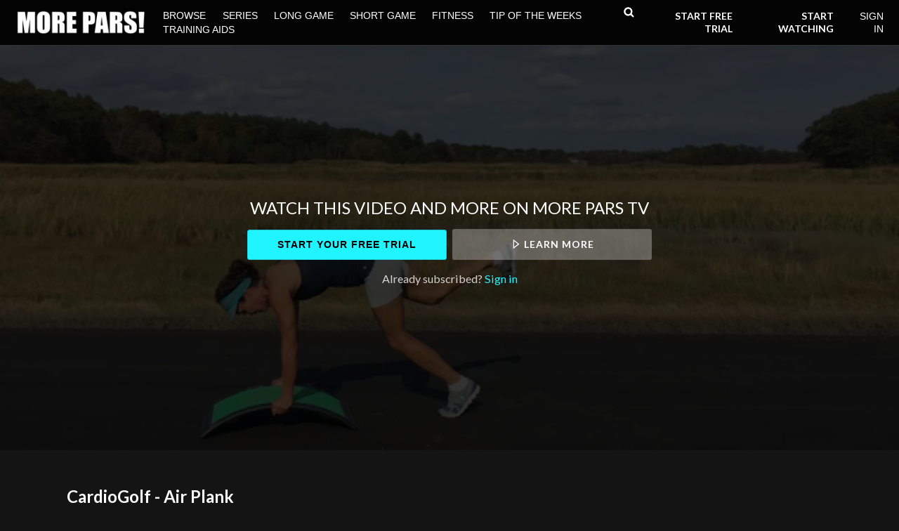

--- FILE ---
content_type: text/html; charset=utf-8
request_url: https://www.google.com/recaptcha/enterprise/anchor?ar=1&k=6LfvmnopAAAAACA1XKDZ4aLl79C20qmy7BJp9SP8&co=aHR0cHM6Ly93d3cubW9yZXBhcnMudHY6NDQz&hl=en&v=PoyoqOPhxBO7pBk68S4YbpHZ&size=invisible&anchor-ms=20000&execute-ms=30000&cb=meip9r2xrgvh
body_size: 48730
content:
<!DOCTYPE HTML><html dir="ltr" lang="en"><head><meta http-equiv="Content-Type" content="text/html; charset=UTF-8">
<meta http-equiv="X-UA-Compatible" content="IE=edge">
<title>reCAPTCHA</title>
<style type="text/css">
/* cyrillic-ext */
@font-face {
  font-family: 'Roboto';
  font-style: normal;
  font-weight: 400;
  font-stretch: 100%;
  src: url(//fonts.gstatic.com/s/roboto/v48/KFO7CnqEu92Fr1ME7kSn66aGLdTylUAMa3GUBHMdazTgWw.woff2) format('woff2');
  unicode-range: U+0460-052F, U+1C80-1C8A, U+20B4, U+2DE0-2DFF, U+A640-A69F, U+FE2E-FE2F;
}
/* cyrillic */
@font-face {
  font-family: 'Roboto';
  font-style: normal;
  font-weight: 400;
  font-stretch: 100%;
  src: url(//fonts.gstatic.com/s/roboto/v48/KFO7CnqEu92Fr1ME7kSn66aGLdTylUAMa3iUBHMdazTgWw.woff2) format('woff2');
  unicode-range: U+0301, U+0400-045F, U+0490-0491, U+04B0-04B1, U+2116;
}
/* greek-ext */
@font-face {
  font-family: 'Roboto';
  font-style: normal;
  font-weight: 400;
  font-stretch: 100%;
  src: url(//fonts.gstatic.com/s/roboto/v48/KFO7CnqEu92Fr1ME7kSn66aGLdTylUAMa3CUBHMdazTgWw.woff2) format('woff2');
  unicode-range: U+1F00-1FFF;
}
/* greek */
@font-face {
  font-family: 'Roboto';
  font-style: normal;
  font-weight: 400;
  font-stretch: 100%;
  src: url(//fonts.gstatic.com/s/roboto/v48/KFO7CnqEu92Fr1ME7kSn66aGLdTylUAMa3-UBHMdazTgWw.woff2) format('woff2');
  unicode-range: U+0370-0377, U+037A-037F, U+0384-038A, U+038C, U+038E-03A1, U+03A3-03FF;
}
/* math */
@font-face {
  font-family: 'Roboto';
  font-style: normal;
  font-weight: 400;
  font-stretch: 100%;
  src: url(//fonts.gstatic.com/s/roboto/v48/KFO7CnqEu92Fr1ME7kSn66aGLdTylUAMawCUBHMdazTgWw.woff2) format('woff2');
  unicode-range: U+0302-0303, U+0305, U+0307-0308, U+0310, U+0312, U+0315, U+031A, U+0326-0327, U+032C, U+032F-0330, U+0332-0333, U+0338, U+033A, U+0346, U+034D, U+0391-03A1, U+03A3-03A9, U+03B1-03C9, U+03D1, U+03D5-03D6, U+03F0-03F1, U+03F4-03F5, U+2016-2017, U+2034-2038, U+203C, U+2040, U+2043, U+2047, U+2050, U+2057, U+205F, U+2070-2071, U+2074-208E, U+2090-209C, U+20D0-20DC, U+20E1, U+20E5-20EF, U+2100-2112, U+2114-2115, U+2117-2121, U+2123-214F, U+2190, U+2192, U+2194-21AE, U+21B0-21E5, U+21F1-21F2, U+21F4-2211, U+2213-2214, U+2216-22FF, U+2308-230B, U+2310, U+2319, U+231C-2321, U+2336-237A, U+237C, U+2395, U+239B-23B7, U+23D0, U+23DC-23E1, U+2474-2475, U+25AF, U+25B3, U+25B7, U+25BD, U+25C1, U+25CA, U+25CC, U+25FB, U+266D-266F, U+27C0-27FF, U+2900-2AFF, U+2B0E-2B11, U+2B30-2B4C, U+2BFE, U+3030, U+FF5B, U+FF5D, U+1D400-1D7FF, U+1EE00-1EEFF;
}
/* symbols */
@font-face {
  font-family: 'Roboto';
  font-style: normal;
  font-weight: 400;
  font-stretch: 100%;
  src: url(//fonts.gstatic.com/s/roboto/v48/KFO7CnqEu92Fr1ME7kSn66aGLdTylUAMaxKUBHMdazTgWw.woff2) format('woff2');
  unicode-range: U+0001-000C, U+000E-001F, U+007F-009F, U+20DD-20E0, U+20E2-20E4, U+2150-218F, U+2190, U+2192, U+2194-2199, U+21AF, U+21E6-21F0, U+21F3, U+2218-2219, U+2299, U+22C4-22C6, U+2300-243F, U+2440-244A, U+2460-24FF, U+25A0-27BF, U+2800-28FF, U+2921-2922, U+2981, U+29BF, U+29EB, U+2B00-2BFF, U+4DC0-4DFF, U+FFF9-FFFB, U+10140-1018E, U+10190-1019C, U+101A0, U+101D0-101FD, U+102E0-102FB, U+10E60-10E7E, U+1D2C0-1D2D3, U+1D2E0-1D37F, U+1F000-1F0FF, U+1F100-1F1AD, U+1F1E6-1F1FF, U+1F30D-1F30F, U+1F315, U+1F31C, U+1F31E, U+1F320-1F32C, U+1F336, U+1F378, U+1F37D, U+1F382, U+1F393-1F39F, U+1F3A7-1F3A8, U+1F3AC-1F3AF, U+1F3C2, U+1F3C4-1F3C6, U+1F3CA-1F3CE, U+1F3D4-1F3E0, U+1F3ED, U+1F3F1-1F3F3, U+1F3F5-1F3F7, U+1F408, U+1F415, U+1F41F, U+1F426, U+1F43F, U+1F441-1F442, U+1F444, U+1F446-1F449, U+1F44C-1F44E, U+1F453, U+1F46A, U+1F47D, U+1F4A3, U+1F4B0, U+1F4B3, U+1F4B9, U+1F4BB, U+1F4BF, U+1F4C8-1F4CB, U+1F4D6, U+1F4DA, U+1F4DF, U+1F4E3-1F4E6, U+1F4EA-1F4ED, U+1F4F7, U+1F4F9-1F4FB, U+1F4FD-1F4FE, U+1F503, U+1F507-1F50B, U+1F50D, U+1F512-1F513, U+1F53E-1F54A, U+1F54F-1F5FA, U+1F610, U+1F650-1F67F, U+1F687, U+1F68D, U+1F691, U+1F694, U+1F698, U+1F6AD, U+1F6B2, U+1F6B9-1F6BA, U+1F6BC, U+1F6C6-1F6CF, U+1F6D3-1F6D7, U+1F6E0-1F6EA, U+1F6F0-1F6F3, U+1F6F7-1F6FC, U+1F700-1F7FF, U+1F800-1F80B, U+1F810-1F847, U+1F850-1F859, U+1F860-1F887, U+1F890-1F8AD, U+1F8B0-1F8BB, U+1F8C0-1F8C1, U+1F900-1F90B, U+1F93B, U+1F946, U+1F984, U+1F996, U+1F9E9, U+1FA00-1FA6F, U+1FA70-1FA7C, U+1FA80-1FA89, U+1FA8F-1FAC6, U+1FACE-1FADC, U+1FADF-1FAE9, U+1FAF0-1FAF8, U+1FB00-1FBFF;
}
/* vietnamese */
@font-face {
  font-family: 'Roboto';
  font-style: normal;
  font-weight: 400;
  font-stretch: 100%;
  src: url(//fonts.gstatic.com/s/roboto/v48/KFO7CnqEu92Fr1ME7kSn66aGLdTylUAMa3OUBHMdazTgWw.woff2) format('woff2');
  unicode-range: U+0102-0103, U+0110-0111, U+0128-0129, U+0168-0169, U+01A0-01A1, U+01AF-01B0, U+0300-0301, U+0303-0304, U+0308-0309, U+0323, U+0329, U+1EA0-1EF9, U+20AB;
}
/* latin-ext */
@font-face {
  font-family: 'Roboto';
  font-style: normal;
  font-weight: 400;
  font-stretch: 100%;
  src: url(//fonts.gstatic.com/s/roboto/v48/KFO7CnqEu92Fr1ME7kSn66aGLdTylUAMa3KUBHMdazTgWw.woff2) format('woff2');
  unicode-range: U+0100-02BA, U+02BD-02C5, U+02C7-02CC, U+02CE-02D7, U+02DD-02FF, U+0304, U+0308, U+0329, U+1D00-1DBF, U+1E00-1E9F, U+1EF2-1EFF, U+2020, U+20A0-20AB, U+20AD-20C0, U+2113, U+2C60-2C7F, U+A720-A7FF;
}
/* latin */
@font-face {
  font-family: 'Roboto';
  font-style: normal;
  font-weight: 400;
  font-stretch: 100%;
  src: url(//fonts.gstatic.com/s/roboto/v48/KFO7CnqEu92Fr1ME7kSn66aGLdTylUAMa3yUBHMdazQ.woff2) format('woff2');
  unicode-range: U+0000-00FF, U+0131, U+0152-0153, U+02BB-02BC, U+02C6, U+02DA, U+02DC, U+0304, U+0308, U+0329, U+2000-206F, U+20AC, U+2122, U+2191, U+2193, U+2212, U+2215, U+FEFF, U+FFFD;
}
/* cyrillic-ext */
@font-face {
  font-family: 'Roboto';
  font-style: normal;
  font-weight: 500;
  font-stretch: 100%;
  src: url(//fonts.gstatic.com/s/roboto/v48/KFO7CnqEu92Fr1ME7kSn66aGLdTylUAMa3GUBHMdazTgWw.woff2) format('woff2');
  unicode-range: U+0460-052F, U+1C80-1C8A, U+20B4, U+2DE0-2DFF, U+A640-A69F, U+FE2E-FE2F;
}
/* cyrillic */
@font-face {
  font-family: 'Roboto';
  font-style: normal;
  font-weight: 500;
  font-stretch: 100%;
  src: url(//fonts.gstatic.com/s/roboto/v48/KFO7CnqEu92Fr1ME7kSn66aGLdTylUAMa3iUBHMdazTgWw.woff2) format('woff2');
  unicode-range: U+0301, U+0400-045F, U+0490-0491, U+04B0-04B1, U+2116;
}
/* greek-ext */
@font-face {
  font-family: 'Roboto';
  font-style: normal;
  font-weight: 500;
  font-stretch: 100%;
  src: url(//fonts.gstatic.com/s/roboto/v48/KFO7CnqEu92Fr1ME7kSn66aGLdTylUAMa3CUBHMdazTgWw.woff2) format('woff2');
  unicode-range: U+1F00-1FFF;
}
/* greek */
@font-face {
  font-family: 'Roboto';
  font-style: normal;
  font-weight: 500;
  font-stretch: 100%;
  src: url(//fonts.gstatic.com/s/roboto/v48/KFO7CnqEu92Fr1ME7kSn66aGLdTylUAMa3-UBHMdazTgWw.woff2) format('woff2');
  unicode-range: U+0370-0377, U+037A-037F, U+0384-038A, U+038C, U+038E-03A1, U+03A3-03FF;
}
/* math */
@font-face {
  font-family: 'Roboto';
  font-style: normal;
  font-weight: 500;
  font-stretch: 100%;
  src: url(//fonts.gstatic.com/s/roboto/v48/KFO7CnqEu92Fr1ME7kSn66aGLdTylUAMawCUBHMdazTgWw.woff2) format('woff2');
  unicode-range: U+0302-0303, U+0305, U+0307-0308, U+0310, U+0312, U+0315, U+031A, U+0326-0327, U+032C, U+032F-0330, U+0332-0333, U+0338, U+033A, U+0346, U+034D, U+0391-03A1, U+03A3-03A9, U+03B1-03C9, U+03D1, U+03D5-03D6, U+03F0-03F1, U+03F4-03F5, U+2016-2017, U+2034-2038, U+203C, U+2040, U+2043, U+2047, U+2050, U+2057, U+205F, U+2070-2071, U+2074-208E, U+2090-209C, U+20D0-20DC, U+20E1, U+20E5-20EF, U+2100-2112, U+2114-2115, U+2117-2121, U+2123-214F, U+2190, U+2192, U+2194-21AE, U+21B0-21E5, U+21F1-21F2, U+21F4-2211, U+2213-2214, U+2216-22FF, U+2308-230B, U+2310, U+2319, U+231C-2321, U+2336-237A, U+237C, U+2395, U+239B-23B7, U+23D0, U+23DC-23E1, U+2474-2475, U+25AF, U+25B3, U+25B7, U+25BD, U+25C1, U+25CA, U+25CC, U+25FB, U+266D-266F, U+27C0-27FF, U+2900-2AFF, U+2B0E-2B11, U+2B30-2B4C, U+2BFE, U+3030, U+FF5B, U+FF5D, U+1D400-1D7FF, U+1EE00-1EEFF;
}
/* symbols */
@font-face {
  font-family: 'Roboto';
  font-style: normal;
  font-weight: 500;
  font-stretch: 100%;
  src: url(//fonts.gstatic.com/s/roboto/v48/KFO7CnqEu92Fr1ME7kSn66aGLdTylUAMaxKUBHMdazTgWw.woff2) format('woff2');
  unicode-range: U+0001-000C, U+000E-001F, U+007F-009F, U+20DD-20E0, U+20E2-20E4, U+2150-218F, U+2190, U+2192, U+2194-2199, U+21AF, U+21E6-21F0, U+21F3, U+2218-2219, U+2299, U+22C4-22C6, U+2300-243F, U+2440-244A, U+2460-24FF, U+25A0-27BF, U+2800-28FF, U+2921-2922, U+2981, U+29BF, U+29EB, U+2B00-2BFF, U+4DC0-4DFF, U+FFF9-FFFB, U+10140-1018E, U+10190-1019C, U+101A0, U+101D0-101FD, U+102E0-102FB, U+10E60-10E7E, U+1D2C0-1D2D3, U+1D2E0-1D37F, U+1F000-1F0FF, U+1F100-1F1AD, U+1F1E6-1F1FF, U+1F30D-1F30F, U+1F315, U+1F31C, U+1F31E, U+1F320-1F32C, U+1F336, U+1F378, U+1F37D, U+1F382, U+1F393-1F39F, U+1F3A7-1F3A8, U+1F3AC-1F3AF, U+1F3C2, U+1F3C4-1F3C6, U+1F3CA-1F3CE, U+1F3D4-1F3E0, U+1F3ED, U+1F3F1-1F3F3, U+1F3F5-1F3F7, U+1F408, U+1F415, U+1F41F, U+1F426, U+1F43F, U+1F441-1F442, U+1F444, U+1F446-1F449, U+1F44C-1F44E, U+1F453, U+1F46A, U+1F47D, U+1F4A3, U+1F4B0, U+1F4B3, U+1F4B9, U+1F4BB, U+1F4BF, U+1F4C8-1F4CB, U+1F4D6, U+1F4DA, U+1F4DF, U+1F4E3-1F4E6, U+1F4EA-1F4ED, U+1F4F7, U+1F4F9-1F4FB, U+1F4FD-1F4FE, U+1F503, U+1F507-1F50B, U+1F50D, U+1F512-1F513, U+1F53E-1F54A, U+1F54F-1F5FA, U+1F610, U+1F650-1F67F, U+1F687, U+1F68D, U+1F691, U+1F694, U+1F698, U+1F6AD, U+1F6B2, U+1F6B9-1F6BA, U+1F6BC, U+1F6C6-1F6CF, U+1F6D3-1F6D7, U+1F6E0-1F6EA, U+1F6F0-1F6F3, U+1F6F7-1F6FC, U+1F700-1F7FF, U+1F800-1F80B, U+1F810-1F847, U+1F850-1F859, U+1F860-1F887, U+1F890-1F8AD, U+1F8B0-1F8BB, U+1F8C0-1F8C1, U+1F900-1F90B, U+1F93B, U+1F946, U+1F984, U+1F996, U+1F9E9, U+1FA00-1FA6F, U+1FA70-1FA7C, U+1FA80-1FA89, U+1FA8F-1FAC6, U+1FACE-1FADC, U+1FADF-1FAE9, U+1FAF0-1FAF8, U+1FB00-1FBFF;
}
/* vietnamese */
@font-face {
  font-family: 'Roboto';
  font-style: normal;
  font-weight: 500;
  font-stretch: 100%;
  src: url(//fonts.gstatic.com/s/roboto/v48/KFO7CnqEu92Fr1ME7kSn66aGLdTylUAMa3OUBHMdazTgWw.woff2) format('woff2');
  unicode-range: U+0102-0103, U+0110-0111, U+0128-0129, U+0168-0169, U+01A0-01A1, U+01AF-01B0, U+0300-0301, U+0303-0304, U+0308-0309, U+0323, U+0329, U+1EA0-1EF9, U+20AB;
}
/* latin-ext */
@font-face {
  font-family: 'Roboto';
  font-style: normal;
  font-weight: 500;
  font-stretch: 100%;
  src: url(//fonts.gstatic.com/s/roboto/v48/KFO7CnqEu92Fr1ME7kSn66aGLdTylUAMa3KUBHMdazTgWw.woff2) format('woff2');
  unicode-range: U+0100-02BA, U+02BD-02C5, U+02C7-02CC, U+02CE-02D7, U+02DD-02FF, U+0304, U+0308, U+0329, U+1D00-1DBF, U+1E00-1E9F, U+1EF2-1EFF, U+2020, U+20A0-20AB, U+20AD-20C0, U+2113, U+2C60-2C7F, U+A720-A7FF;
}
/* latin */
@font-face {
  font-family: 'Roboto';
  font-style: normal;
  font-weight: 500;
  font-stretch: 100%;
  src: url(//fonts.gstatic.com/s/roboto/v48/KFO7CnqEu92Fr1ME7kSn66aGLdTylUAMa3yUBHMdazQ.woff2) format('woff2');
  unicode-range: U+0000-00FF, U+0131, U+0152-0153, U+02BB-02BC, U+02C6, U+02DA, U+02DC, U+0304, U+0308, U+0329, U+2000-206F, U+20AC, U+2122, U+2191, U+2193, U+2212, U+2215, U+FEFF, U+FFFD;
}
/* cyrillic-ext */
@font-face {
  font-family: 'Roboto';
  font-style: normal;
  font-weight: 900;
  font-stretch: 100%;
  src: url(//fonts.gstatic.com/s/roboto/v48/KFO7CnqEu92Fr1ME7kSn66aGLdTylUAMa3GUBHMdazTgWw.woff2) format('woff2');
  unicode-range: U+0460-052F, U+1C80-1C8A, U+20B4, U+2DE0-2DFF, U+A640-A69F, U+FE2E-FE2F;
}
/* cyrillic */
@font-face {
  font-family: 'Roboto';
  font-style: normal;
  font-weight: 900;
  font-stretch: 100%;
  src: url(//fonts.gstatic.com/s/roboto/v48/KFO7CnqEu92Fr1ME7kSn66aGLdTylUAMa3iUBHMdazTgWw.woff2) format('woff2');
  unicode-range: U+0301, U+0400-045F, U+0490-0491, U+04B0-04B1, U+2116;
}
/* greek-ext */
@font-face {
  font-family: 'Roboto';
  font-style: normal;
  font-weight: 900;
  font-stretch: 100%;
  src: url(//fonts.gstatic.com/s/roboto/v48/KFO7CnqEu92Fr1ME7kSn66aGLdTylUAMa3CUBHMdazTgWw.woff2) format('woff2');
  unicode-range: U+1F00-1FFF;
}
/* greek */
@font-face {
  font-family: 'Roboto';
  font-style: normal;
  font-weight: 900;
  font-stretch: 100%;
  src: url(//fonts.gstatic.com/s/roboto/v48/KFO7CnqEu92Fr1ME7kSn66aGLdTylUAMa3-UBHMdazTgWw.woff2) format('woff2');
  unicode-range: U+0370-0377, U+037A-037F, U+0384-038A, U+038C, U+038E-03A1, U+03A3-03FF;
}
/* math */
@font-face {
  font-family: 'Roboto';
  font-style: normal;
  font-weight: 900;
  font-stretch: 100%;
  src: url(//fonts.gstatic.com/s/roboto/v48/KFO7CnqEu92Fr1ME7kSn66aGLdTylUAMawCUBHMdazTgWw.woff2) format('woff2');
  unicode-range: U+0302-0303, U+0305, U+0307-0308, U+0310, U+0312, U+0315, U+031A, U+0326-0327, U+032C, U+032F-0330, U+0332-0333, U+0338, U+033A, U+0346, U+034D, U+0391-03A1, U+03A3-03A9, U+03B1-03C9, U+03D1, U+03D5-03D6, U+03F0-03F1, U+03F4-03F5, U+2016-2017, U+2034-2038, U+203C, U+2040, U+2043, U+2047, U+2050, U+2057, U+205F, U+2070-2071, U+2074-208E, U+2090-209C, U+20D0-20DC, U+20E1, U+20E5-20EF, U+2100-2112, U+2114-2115, U+2117-2121, U+2123-214F, U+2190, U+2192, U+2194-21AE, U+21B0-21E5, U+21F1-21F2, U+21F4-2211, U+2213-2214, U+2216-22FF, U+2308-230B, U+2310, U+2319, U+231C-2321, U+2336-237A, U+237C, U+2395, U+239B-23B7, U+23D0, U+23DC-23E1, U+2474-2475, U+25AF, U+25B3, U+25B7, U+25BD, U+25C1, U+25CA, U+25CC, U+25FB, U+266D-266F, U+27C0-27FF, U+2900-2AFF, U+2B0E-2B11, U+2B30-2B4C, U+2BFE, U+3030, U+FF5B, U+FF5D, U+1D400-1D7FF, U+1EE00-1EEFF;
}
/* symbols */
@font-face {
  font-family: 'Roboto';
  font-style: normal;
  font-weight: 900;
  font-stretch: 100%;
  src: url(//fonts.gstatic.com/s/roboto/v48/KFO7CnqEu92Fr1ME7kSn66aGLdTylUAMaxKUBHMdazTgWw.woff2) format('woff2');
  unicode-range: U+0001-000C, U+000E-001F, U+007F-009F, U+20DD-20E0, U+20E2-20E4, U+2150-218F, U+2190, U+2192, U+2194-2199, U+21AF, U+21E6-21F0, U+21F3, U+2218-2219, U+2299, U+22C4-22C6, U+2300-243F, U+2440-244A, U+2460-24FF, U+25A0-27BF, U+2800-28FF, U+2921-2922, U+2981, U+29BF, U+29EB, U+2B00-2BFF, U+4DC0-4DFF, U+FFF9-FFFB, U+10140-1018E, U+10190-1019C, U+101A0, U+101D0-101FD, U+102E0-102FB, U+10E60-10E7E, U+1D2C0-1D2D3, U+1D2E0-1D37F, U+1F000-1F0FF, U+1F100-1F1AD, U+1F1E6-1F1FF, U+1F30D-1F30F, U+1F315, U+1F31C, U+1F31E, U+1F320-1F32C, U+1F336, U+1F378, U+1F37D, U+1F382, U+1F393-1F39F, U+1F3A7-1F3A8, U+1F3AC-1F3AF, U+1F3C2, U+1F3C4-1F3C6, U+1F3CA-1F3CE, U+1F3D4-1F3E0, U+1F3ED, U+1F3F1-1F3F3, U+1F3F5-1F3F7, U+1F408, U+1F415, U+1F41F, U+1F426, U+1F43F, U+1F441-1F442, U+1F444, U+1F446-1F449, U+1F44C-1F44E, U+1F453, U+1F46A, U+1F47D, U+1F4A3, U+1F4B0, U+1F4B3, U+1F4B9, U+1F4BB, U+1F4BF, U+1F4C8-1F4CB, U+1F4D6, U+1F4DA, U+1F4DF, U+1F4E3-1F4E6, U+1F4EA-1F4ED, U+1F4F7, U+1F4F9-1F4FB, U+1F4FD-1F4FE, U+1F503, U+1F507-1F50B, U+1F50D, U+1F512-1F513, U+1F53E-1F54A, U+1F54F-1F5FA, U+1F610, U+1F650-1F67F, U+1F687, U+1F68D, U+1F691, U+1F694, U+1F698, U+1F6AD, U+1F6B2, U+1F6B9-1F6BA, U+1F6BC, U+1F6C6-1F6CF, U+1F6D3-1F6D7, U+1F6E0-1F6EA, U+1F6F0-1F6F3, U+1F6F7-1F6FC, U+1F700-1F7FF, U+1F800-1F80B, U+1F810-1F847, U+1F850-1F859, U+1F860-1F887, U+1F890-1F8AD, U+1F8B0-1F8BB, U+1F8C0-1F8C1, U+1F900-1F90B, U+1F93B, U+1F946, U+1F984, U+1F996, U+1F9E9, U+1FA00-1FA6F, U+1FA70-1FA7C, U+1FA80-1FA89, U+1FA8F-1FAC6, U+1FACE-1FADC, U+1FADF-1FAE9, U+1FAF0-1FAF8, U+1FB00-1FBFF;
}
/* vietnamese */
@font-face {
  font-family: 'Roboto';
  font-style: normal;
  font-weight: 900;
  font-stretch: 100%;
  src: url(//fonts.gstatic.com/s/roboto/v48/KFO7CnqEu92Fr1ME7kSn66aGLdTylUAMa3OUBHMdazTgWw.woff2) format('woff2');
  unicode-range: U+0102-0103, U+0110-0111, U+0128-0129, U+0168-0169, U+01A0-01A1, U+01AF-01B0, U+0300-0301, U+0303-0304, U+0308-0309, U+0323, U+0329, U+1EA0-1EF9, U+20AB;
}
/* latin-ext */
@font-face {
  font-family: 'Roboto';
  font-style: normal;
  font-weight: 900;
  font-stretch: 100%;
  src: url(//fonts.gstatic.com/s/roboto/v48/KFO7CnqEu92Fr1ME7kSn66aGLdTylUAMa3KUBHMdazTgWw.woff2) format('woff2');
  unicode-range: U+0100-02BA, U+02BD-02C5, U+02C7-02CC, U+02CE-02D7, U+02DD-02FF, U+0304, U+0308, U+0329, U+1D00-1DBF, U+1E00-1E9F, U+1EF2-1EFF, U+2020, U+20A0-20AB, U+20AD-20C0, U+2113, U+2C60-2C7F, U+A720-A7FF;
}
/* latin */
@font-face {
  font-family: 'Roboto';
  font-style: normal;
  font-weight: 900;
  font-stretch: 100%;
  src: url(//fonts.gstatic.com/s/roboto/v48/KFO7CnqEu92Fr1ME7kSn66aGLdTylUAMa3yUBHMdazQ.woff2) format('woff2');
  unicode-range: U+0000-00FF, U+0131, U+0152-0153, U+02BB-02BC, U+02C6, U+02DA, U+02DC, U+0304, U+0308, U+0329, U+2000-206F, U+20AC, U+2122, U+2191, U+2193, U+2212, U+2215, U+FEFF, U+FFFD;
}

</style>
<link rel="stylesheet" type="text/css" href="https://www.gstatic.com/recaptcha/releases/PoyoqOPhxBO7pBk68S4YbpHZ/styles__ltr.css">
<script nonce="S-WNkNGCLXPfb6ESgr5Epg" type="text/javascript">window['__recaptcha_api'] = 'https://www.google.com/recaptcha/enterprise/';</script>
<script type="text/javascript" src="https://www.gstatic.com/recaptcha/releases/PoyoqOPhxBO7pBk68S4YbpHZ/recaptcha__en.js" nonce="S-WNkNGCLXPfb6ESgr5Epg">
      
    </script></head>
<body><div id="rc-anchor-alert" class="rc-anchor-alert"></div>
<input type="hidden" id="recaptcha-token" value="[base64]">
<script type="text/javascript" nonce="S-WNkNGCLXPfb6ESgr5Epg">
      recaptcha.anchor.Main.init("[\x22ainput\x22,[\x22bgdata\x22,\x22\x22,\[base64]/[base64]/[base64]/[base64]/[base64]/UltsKytdPUU6KEU8MjA0OD9SW2wrK109RT4+NnwxOTI6KChFJjY0NTEyKT09NTUyOTYmJk0rMTxjLmxlbmd0aCYmKGMuY2hhckNvZGVBdChNKzEpJjY0NTEyKT09NTYzMjA/[base64]/[base64]/[base64]/[base64]/[base64]/[base64]/[base64]\x22,\[base64]\\u003d\x22,\x22XH7Dr8OuV8Orw7nCmGcgJAbDjjPDl8Kfw67CvsOXwqHDkTk+w5DDtW7Cl8Okw44CwrjCoT9gSsKPK8KIw7nCrMOtLxPCvFRtw5TCtcOHwrlFw4zDv03DkcKgUgMFIjI6aDsPY8Kmw5jCiU9KZsOGw7EuDsKWRFbCocOLwrrCnsOFwpBWAnIAH2o/cQZ0WMOsw6Y+BDrCm8OBBcOTw6QJcGnDrhfCm1DCm8KxwoDDvnN/VG0Xw4dpIybDjQtOwoc+F8KGw5PDhUTCs8Otw7FlwrDCjcK3QsKMW1XCgsODw7nDm8OgaMO6w6PCkcKGw50XwrQFwrVxwo/[base64]/CvDbCknHCoG3DosK8AQ8Sw4NPw4QYAsKXa8KSNwBuJBzCogXDkRnDqnbDvGbDs8KDwoFfwoXCisKtHGPDpirCm8K+CTTCm2LDnMKtw7kjBsKBEGw5w4PCgFzDhwzDrcKfY8OhwqfDnT8GTl/CiDPDi1jCtDIAcBrChcOmwqMrw5TDrMKQbQ/CsQteKmTDssK4woLDpnbDhsOFEQHDp8OSDFhfw5VCw7TDr8KMYXvCvMO3OzQQQcKqNzfDgBXDi8O6D23CviMqAcKgwonCmMK0UsOMw5/CujtdwqNgwrpDDSvCtsOnM8KlwpZTIEZeMStqG8KDGCh8Qj/DsQFHAhxawqDCrSHCs8Kkw4zDksOow5AdLDnCssKCw5ExVCPDmsOtZgl6woEsZGp8DsOpw5jDjcKjw4FAw70tXSzCl15MFMKxw71Ea8Knw7oAwqB7fsKOwqAWKR80w7BKdsKtw6hOwo/CqMKlMk7CmsKybjsrw4U8w71PfC3CrMObCk3DqQgyBiw+RyYIwoJQVCTDuC7DncKxAxl5FMK9M8KmwqV3UCLDkH/CoHwvw6MLZGLDkcOuworDvjzDpMO+YcOuw44zCjVkNA3DmgVMwqfDqsOoLyfDsMKqCBR2BsOkw6HDpMKZw7HCmB7ClcO6N1/CpMKyw5wYwp3CgA3CkMO8LcO5w4YbJXEWwofCiwhGSQ/DkAwxdgAew5AXw7XDkcOlw4EUHDYHKTkuwpDDnU7Ci2QqO8KZDjTDicO/[base64]/[base64]/[base64]/DvcO9JsOwfQl6c1EGcTPCl8K/QcOsSsOrw7M0NcOYKsOye8KoDMKWwpbCmS3DnAdQfh7Cs8OcSm3DnMOFw7rDn8OdYgzCncOSYmoBU3/DmzdMwqjCqcOzcMOSasKBw7vDgz3DnWZLw4rCvsKGBCTDswY3YRjCj25JFBpnGHfCh0R5wrI2wq8tWwV6wq1ADcKeUsKmFsO+wrDCg8K+wqfCiUDClBx+w51pw54lLB/ColrCjV0PO8OIw50Ac1HCsMO/RcKcJsKrQ8KYK8OVw6zDqVXCgn/DlkRqNMKKaMOrJsOSw7NYHQBNw4xXTyxsasObXBw4AsKuTm0tw77CpxMsBztnGMOHwrMFZnLChMOrIMOnwprDmTszRMOtw7sodcOWGBZ4wotkVBjDucOWd8OUwrrDpETDgDgHw59fVcKbwpjCn2V3TcOjwqNMMcOmwrl0w4nDjcKlOSnCq8KgbnzDgAc/w5YZc8KwdcO9OMKPwoIYw4PCmx55w71sw5k8w5ABwpJgccKYA3N9wo1bwrx1ISbCqMOpw57CvCEow4xxVMO2w73DpsKrcRN8w5rCu2zCtg7DlMKyexQYwp/CvU41w4DCkyl+bXXCosO1wqobwrHCjcO7wqcLwqUyO8O9w7PCv2fCnMOxwoTCocOowrVYwpMtBT7DhS5mwoB4w4hjGCbCoC41XMO2SgszXivDncKowp7Cu2PCrcOew7xfHMKwCcKKwrM9w5zDr8KvasKKw4USw6wgw5JgUFjCvXxmw4pTw4oTw6/Dp8OEIMOswoPDuzMtw6g9e8O/[base64]/CrMO4asOawqctDwUaN8KmPUvDoBRzwq3DisOiHF7CpTLCs8O7AcKYVsKKBMOOwqnCghQbwqodwpvDgnXCg8O9N8OKwonDvcOXw5wKwpVww68RE27CkMKaOMKGEcOrelDDtUTDgMKzw5fDv0A/wotZwoTDgcODw7VIw7DDp8OfQ8KJZcO8J8K/Ui7Duhkkw5XDqEdBCjLCq8OXBXp/esKcNsKCw6QyWG3Dt8OxAMO7WWrDlHHCi8OOw6/DpTYiwqBmwr4Dw5DDnBbDt8KXGR4MwpQ2wprDtMKjwq7CjsOGwrFGwqDDlsKjw7vDjcK1wobDnx/Cik1JAjgxwonDgMOEwrc2VlgOfifDny88HsK0w4USw53DmMKaw4PCuMOgwrABwpQpNsOXwrcfw4dLK8OQwrjCp1fDisO+wpPDtsKcIMOQScKMwrBtGMKUVMOnDSbCv8KGwrbCvwXClsKUw5AkwoXCssOIwp/Cj1ApwqbDrcOlCcKHZ8OxIcOrAsOww6l1w4PChcOfw6PCnsOOw4TCncOGaMKkw5Mew5hvOMKYw6otw53DiwQdcXkJw6IBwolyFyRGQ8OFwp7Dk8Kjw6nCohPDrQw2AMKJeMOSYsOfw5/CpcKMfznDvndVHTnDm8ODNsO8DzELfMOpAwvDpcOWHcOjwrPDt8OEJcOaw6/Dg3vDkArDskHCqsO5w5fDkcKYE1QLH1t8HTTCvMOiw7rCosKkwovDscOZasK0FCtOPHASwrAgZsOjAiHDt8KVwqE3wpjDh28lwo/[base64]/DnMKuKcKOE2PDrMOoBsKHRjgtwprCo8O8acOneCvDm8Ozw5l4LcK9w6E5w64VTBxPMcO6BF7CuV/CocKfIcKsdS3Ct8KvwolNwqtuw7TDicOBwqzCuGsrw48gwoc9bsKFKsOtbx4ELcKCw5/Cox8sbmzDjcK3LAxie8KpTUJqwoYHTwfDlsKnPMKTYwvDmm7CvU4VH8Oswr0/Cg0NHwHDjMOJKyzCosOKwrYCPMKDwpbCrMOKScKUScKpwqbCgsKDwo7Dvx5nw4HCt8KQGcOgY8KNIsKnCFjDilvDpMO9SsOqNjtewqIlw6jDvEPDkExMDcKqKj3DnEIRw7k5CUXCuiHDtHjDkkPCrcOzwqnDtcOPwrbDuTnDi3/Cl8OowodZYcKGw5kdwrTDqBZVw592BSjCo1zDlsKEw7obAGXDszDDocKQXBTDh1YFDmwswpE1NMKZw7vChcOpY8KKQz1aZCQ8wpZVwqbClsOmJ1AwXcKyw4Aiw69CHEYKAXvDrsKSUAYodQHDmcOuw4PDmwrCrcO/ZkJoBgzDgMODADDChMOcw5PDuS3DqQgOcMK7w4hzw7vDgCIgwrTDulZ2ccO3w5Z4w7gew4ZVLMK3fMKtL8OpQsKawqobwrwvwpE4X8O4YsOXAMOVw6bCt8K1wobDhjJ8w4/DnWM+IsOEd8KYOMKpeMK6UmpSWsOBw5XDkMOtwozCv8KgbWwWU8KARiALwr/[base64]/c8Kuw4E+wpLDrsOfwrAlw4nDklHDpx/[base64]/BMKVUXLDm8K+e8OMZMKfw7Mrw7BrRiwxZMOLwrLDhnwgOsKuwqbCiMOgwonCmXxpwovDgHhRwrxpw6xQw7bCvcOswrwUKcKpMWpOdD/CmjJYw7tbOkRtw4PCkMK9w6nCv3Mhw6PDmMOQLQrCqsO5w6bDvMOLwrfDq1HDv8KVCMOiEsKkwrTCt8K/w6TCssKqw5TCjcKOwpBFfBcfwozDlV3CoiRKSsKpfMK8woHCiMOHw445wrnCp8Kcw78rEzdBLXlSwqNjwp7DgsKHRMKgGEnCvcKhwpzDuMOjAMOhDsOAAcOxWMK+VVbDpQ7Cj1DDsk/[base64]/DhMOLTwFfw65iw5oyRcOvw6jCqMOhDcOJUxZYw6vCmcO9wq4LJsKHw40nw5fDsX0kVMOOKCrCkcKrLgLDiGHDtgXCocKTwpHCn8KfNgDCj8OuOyEhwrA/JTZXwqUEbEfCgEPCsSQQaMOzc8KFwrPDh3vDp8KPw4jClVDCsmnDmGfDpsKxwo1kwr9FOW5IB8KSwojCqxjCnMOTwoHCmidpGw9zTDTCgm9uw5/Dlghbwps7MULDm8KFw6LDkMK9fFnCi1DCr8KXCcKvJDoBw7nDrsOqwq/[base64]/ZMOOecOXw7J3OsOVN1p4U1dFwoUAMAHDiQjCocOtMGPDhMO9w5rDqMKhKSAUwp3Dj8OxwozCiX/[base64]/FAHCshhYFhPDmHVpwoHCm8O2w7N5bToxBsKAwqLDoMOXSMKdw71OwokKPsO1wrwrRMKyFWoxdndvwofDrMKNwonDrsKnbxIEwoEefcKVRSXCjWLCm8KTw4oEEFcxwpRlwqlaF8OgEMO4w7c/SHVPQnHCqMKMRMKKXsKLD8Omw5cvwqVPwqTCrMKvwrIwfW/Cq8K9w7o7BVTDgcOuw6/CkcO1w4JKwo1NXXXDvgvCrGXDkcOXw4nCshQEdsOlwrXDoWBtNjfCmQQdwolmTMKqbFhPRF3Dg05/w6FtwpDDhAjDthsqwqtHIkPDtnjCqMOwwp9aL1HDncKcwrfChsOUw5M1dcOXUh/DnMOYMjpHw5BOY11ibcO4IMKyR3nDijwVYk3CjS5Cw4cNZjnCg8Khd8Odw6rDrzXCk8OQw5/[base64]/wr9qPcKePMOWwrTCsA8Iw64Sw6nDnxXDj0LCt8OKD3XDri3ChHFAw4QoRC/Dj8K0wqoiCsOQw6LDlWzChkvCgwBRA8OUccOoXsOIGiYABHhXwoAqwojDsgstBMOxwpHDhcKGwqE7D8OgNMKXw640w40aKMKewr7DpTLDpzfCt8OadA/DqcKSDMOgwprCqWpGR3vDqx7CisODw5VMGcOUL8K8wohhw55ieFTCsMO4NMKAKQcCw7rDvXVlw7plDHXCgxdmwr58wqhew6QKTxrDnCnCrMOuwqLCusOYw4PCn0fCh8O3wpBow7lcw6J3VcK/W8OOR8OEUA7Dl8OEw6rDlFzChcO6woo+wpHCkXDDhMKWwoPDssOGwpzCicOlVMKWNcOeYU8LwpwVw4EqCknCuH/CiHvCgcOow5odUsOJVGANwpQbGMOqDQ4Zw5/CscKAw6DCvcKVw5wIc8OGwobDjz7DosO6csOTMxvCk8OVezrCjsKOw4lcwojCiMO7wpoPcBDCr8KGChUww4XDgi5nwpnDoDhfLGgOwpsOw68RdMKnDizCrwzCnMK9worCvBlEw7rDm8KLw4nCt8OFVsOVXXTCs8K2wr/Ck8KCw7p6wqXCpQsGdVNRw6PDvsK2MlcSLsKLw4JJd0HCpcONEUfCq15BwoYwwpN9w6pOCToVw6DDrsOjSxHDsg4Wwo3Cp0N3VMONw6PCqMO/wp9Rw5lcesO5BE3CiyTDtEUGAMKiwpJewpvChCxzw7ByTMKrw7rChcKPDwbDvXdAwrfCgntowrptMwTDqyLCm8ORw5/CpzDDnQDDlwYnUcKkwqzDicKtw43DnXwtw47DmsKPeifCqcKlw7DCoMKAXDAxwqrDiT8kLAoDw5DDucKNwq3CtnNYNG3Dix7DkMKsAMKHPX1+w6vDpsK8CcKVw4hKw7Vjw5DCiE3CsDwOPhjDmMKDXsKrw4ISw5jDqTrDs0cZw7TCjlXClsO0CnceFlVEQgLDr2x/[base64]/w4dVwr1tXsKOAXrCkhzCrsK8ag5pHE7CkcKPcD/[base64]/Ds2TCp8KtwrHCr1rDisKaCXg4wpcpw4xOV8KXwqJMdMKYw63ClCLDmiLCkBQZw4s3wovDrzXCiMKHecOiw7TCjMOTw4BIEzjDqVUAwqB1wo5+wrlqw7gvBsKpBDvCnsOTw5jCksKZSGJPwrpTQz5hw4rDpXvCpFMde8O/AnXDn3PDq8K0wp7DpAgJw63ChMKJw60JWMKxwrrDsx3DjErDhD4VwoLDiEfDllkxBcOVMMK0wp7Duz/CnBXDr8KAwocPwplMIsOaw4ADw6gBQMOJwr4gNcKlCWRGQMOdK8O8fzhtw6MQwoDCj8OkwpBPwpTCimjDrRxjMjDDlG/[base64]/DjxDDh8O/DMO0f2DChGdCP8KowqrDsyoQw6zCnwrCvsOxDMKuMnwrYMKIwq81w5kRa8O6c8OoJQ7Dk8KGTE4LwrjChERwPcOYw6rCq8Ofw5HDssKMw5RTw5I8wrpRw6tEw6vCsXxMwq17LizCocOQeMOYwohZw7PDlGFkwr9nw4rDr0bDkQbCmcKfwrdRPMOpEsOAGS/CosK6CMOtw4FDwpvCrjMyw6s3JHfCjRRyw41XGxxwGnXCr8Oqw73Dl8OzSHFCwoTCpBAPFcOJRhVjw49swqvClmXCv2TDiW3CvMO6wolXwqoMwq/CnsK4XMOefmfCjsKAwrdcw5pqw4MIw4Bfw4c5wq4ew5ojcEdXw7gGDmUNeG/Cr3wFw6bDmcK/w7rCocKlSsOWFMOdw7BTwqxlaWbCrxUWFFIvwpXDsSURw6DDscKdw70sfw99wojDs8KbdX/CmcK8GcK/[base64]/Dml5FwpjDgX95Y8K+wrBYwr7CrD7Cgl4GeTIkw7TDpcOFw4NQwpUPw7vDp8KaMQbDrcKMwroUwrULKMOEYSbCtcO9wp/CjMO3wqXCpUAdw6TDj0Bmw6MMBSTDvMO0My9qYAwAIcO+dsO0PnpeOMOtw5jConEtwq4YNRTDvDVvwr3DskLDhMObNSZDwqrCkXlPw6bClz8cPnHDnjrDnwHDrcOtw7vDrcKOQCPDqEXDlMOuOxl1w4/CjE1UwpkWaMKebcKzbjgnwphPTcOGKWYFwqd7wojDgsKrKsOGVi/ChCDDj3nDlmzDucOsw6XDssObwr1SBsOYJRgDaEpXMQbCkhzCnQTCv2PDvyQpO8K+I8K/[base64]/KsKYfgA0wrXCpcOEwrEyLQQ/[base64]/[base64]/wpjDncOowpgOw65PVsOhw4B6RsOLasO0w4DCvRNUwrbDvcOwbMKKwotHD3IUwrRRwqrDsMOtwr/[base64]/[base64]/CpsKnRWsUwqcdcy/[base64]/[base64]/wqvCmSw+w5JqY09gaRgLKMOXFsO6wpZQwp/CtcKvwopZI8KKwoBnVMOpwqh6fBMewq45w4/CpMO1NsKfw67DpsOhwr7Cn8OGUXoHCQjCtD1yEsOSwp/DizXClS/Dkh7CkMOuwqQ2AzjDoX3Dk8K4ZsObwoBqw6oPw6HCr8OEwpxeRTrCg01GWws5wqTCgMKRM8ORwpPCjSBmwqsKBgTDl8O9WMK+MMKmOMKKw7/CnnZww6XCu8Oowrt2wozCq2XDuMKuKsOew4howqzCnSjDhnRzf03ChcKJwoATSHvCvzjDksKZem/[base64]/CpQIDwqYzw4nCosO6XB1uw53DjsKrYW/DsMKMw47CmkHDl8KBwpdQasKnwpQXIH7DlsKzw4TDpzfCsHHCjsOuHGrCmsO/XGHCvsKmw6c6wrnCqjBCwrLCnU3DvD3Ds8ONw7nCjUYgw6HDqcKwwqrDgzbCnsKjw6DChsO1S8KUIyE+NsO8G2d1MV4hw687w6TDkgfCgVLDlsOJUSrDphHCmsOcAMO+wqLDp8OfwrIVwq3DhA/CmmUxSUJDwqXDoibDpsObw6HCvsORfsOfw5MwAFt8wpMRQU5wAWVMJcKuZDHCpMOONRYawqROw5PDk8Kxe8KEQADCvytjw6UpFlDCvyMWXMOyw7TDvk/CmgEmRcO0cRFMwojDkWo7w5o1V8K5wonCgcO2DsOfw4HDnXDDtGBSw4lOwo/DlsOXwrJmEsKuw73Do8Kwwp0ZCMKoDcO5DRvCnCXCq8Kcw6ZuFsOxO8KqwrYwJ8KWworDlHguw77CihfDgRwBOSFXwrMsasKlw7TDsVXDkMK+wqXDmQ4FCcOcWcKNBXDDp2TCpR8xIQTDn0wlN8O7EhDDisO/wopePEjCiULDp3HCgsKjDsOCZcK4w6DDtsOwwp4HN0VDwrfCv8OoKMObCkU+w45CwrLDjAYnwrjDhMKvwoPDpcO7w4EDJWZFJcOKV8KCw57CjMKbKynCncK+w4Q+KMKwwokAwqsww7HDvcKKH8KqAz5PcsKbNCnCt8KZcXgkwog/wp5GQMOOT8KPbTVaw5kTwr/[base64]/IsKCw7s1GAAObMODwq9wegnDqcOOJ8Kyw6LDvEQdXBzCrhlvwowaw7DDoSLCiT5dwonDtcK9w5UFwovDolsdP8KoKGU6w4ZgIcKaIwDCtMKRPxDCoGJiwqc/fcO6PMOUw5Q/[base64]/GcOAw6cLw6pwb8OvSnPCtCQ4w4TDhsK5w7TDrEfDnAvCiB8TbcOwYsKPVAbDn8OpwpJtw5ghBBLCtnrDoMKKwozCoMOZwq3DosOEw63Ch1bDmmEibw/[base64]/[base64]/w5dtw5XClMOaw5s0w6IABHIEwog0ScOKZMOwG8KAwo4Fw6M+w4PCjR3DjMKNUcKGw5bCnsOGwqVKZ2DCrR3DuMO+w7zDlSUAVThYwo8sP8KSw6E4b8O/wrppwp9wTcOREytewq3DmMKxAsOew6xnSR3CtQDCpjjCmmIAVzPCh2nCgMOsQkMaw6V5wo/[base64]/[base64]/[base64]/DvW7CoXnDvMKiCkBbX8ORw57CscKyIXBVw6bDkcKUwrxiNcOvw5rDgFVSwq/DvAk6wpLDphE8wpcTHMOlwroow49DbsONXXzCjS1LVcKhwqTCtsKTw67CqsOLwrZQUGrDn8OZw6jCgmhoXMOowrU9TcKaw7BzYsOhw4bDlCpqw65vwqrCs3xBecOOw67DtMOGLMOKwprDnMKrLcO/wrbCgwdrdVcYTgjCrcOZw7lFCcKhFyxVw7DDgTrDvQnDoVAHasK6wo0sQsK/wpNrwrfDo8OXHErDmsKIIE/CuWnDjcOhCsOPw4zCkEJJwojCgMOqw5TDksKtwprCj1wzRMObHlFvwq/DqsOkwr3DscO5w5nDsMKnw4tww4JOTcOrwqbCsRYSflg9w5UyW8OAwpnCgcKjw74swo3Cn8KfMsKTwrLCosKDemDCmcObwq5nw7hrw5NGVC0QwqkxFUkEHsKidXXDpnchJ1pWw47DicOGLsOjdMKGwr5bw4Q/wrHCv8KAwrTCn8K2BTbDrnzDtSNuQzLCv8K6wpAbR25nw5vCqEdZw7PCs8K3MsO6wokOwoFcwrtVwrN1wpbDhG/CnkrDjjfDilzCtw97J8KeAsKrNBjCswXCi1skesKMw7bCl8Kaw709UsOLPcOTwoPClsK8BEvDlMO/w6A+wqJHw4XDrMOSUknDjcKEJ8Ozw4DCuMOCwqYWwp44BiXDssKxV3PChDnCgUkZbGs2X8O9w7fDrmF4OHPDj8KDDMOyEMOFDSQWZlk9IiTCok/CkMKew7zCg8OAwrVAw7fDux3CoCXCnRzDsMOpw4PCvMKhwp0Swrp9PSNSM08Kw6PCmmTDuR/DkDzCrsKnYTh6eQlww548w7ZPVsKPwoVlYEfCnsKMw7TCosKDMMKFZMKZw6PCt8OjwofDkx3CuMO9w7TDvMKeK2kSwpDChMO/wo/Dvy9rw6fDo8OGw7zCkmdTw7oEG8O0DRrCm8Okw5cuTcONG3TDmm90BEpdZsKqw7pRJhbDiHLChiVuJWN6YBzDvcODwq/ClHDCjiMMazx+wqckSHMuwo7CvMKPwqNjw4dxw6zCi8K1wqU9wpsTwq7DkSXCjT/CgMKOwp/DpT/Ci0nDoMObwrwiwoFew4JGNsOSwrPDmC8VQsKyw6U2SMOMFMOAbcKheC9wKsKqCcOhRFImQFpJw55sw6jDjHMyWsKJHE4nwqNtJHjCvBrDtMOawp0xwpjCnMKMwoXDhVDDjWgfwqAPT8Oyw6ZPw5XDlsOvFMKUwr/Cl3gBw706GcKVwqsCfHsPw4bDqsKFH8Otw7kyeA7CocO1UMKFw57Ch8O1w5ViVcO6wqXCg8KzV8KxXR/Cu8O6wqfCviTDohfCssO/wqDCtsOvasOdwpPCicKMLHrCtlfDoCrDgsKpwqxswp/ClQglw4tdwpp5DMKewrDCjgzCvcKpLcKacBJoFcOBOSzCtMO2PwN4J8OCJsKZw6dmwp3DjCdAFMKEwqJvQHrDnsK5w57CgsKJwrV/[base64]/DlcKUwr5bDsKRw6M0aTHDoTVEBXBhwrvDqMKWV2Iaw77DncKewr/Cv8OSJcKKw6fDn8OlwoNlw6/DhsOSw5c2w53ChcOBw4fCgwRXw4XDrzLDlMKgb0DCoCDCmAnCrDEbEMKJLX3DiTxWw5JAw6F1w5bDtkgTw592worDjsKIw5tnwr3DqcK7OittAcKGWsODPsKswqXChFjCk3jCmWU5w67CtVDDsk0Ta8KHw7vDoMKuwr/Cr8KIw5zCr8KXN8KawrPDlg/Dn2vCtMKLEcKxNMKdLRVLw7rDhkvDqMOIUsONXMKbGwUaQ8KUasOce03DuQFCXMKYw5DDrMOuw5HCnWgkw4IAw649w7cGwr/[base64]/Dv3HCiV9lEMOLw5BqTsO5WnEqw5jDkiY1ecKfD8KbwqLCgsKWSsKrwpXDhE/CksOnCGoeKBY4TVPDnDvDscKyHsKVD8OOTmHDglQrbwwGFcOBw6oaw5nDjC8vLHppC8Odwopfb1lAHg44wo9lwpMtLidxJ8KAw75+wp4YQH1hKlZ/LRzCq8OWMGA9wpzCr8K2MsKLCEfDpCLCrBM+FwHDqMOcV8KSTcOHwqTDk0HDkRF8w4LCqXXCvsK5wp0HWcOCw5NOwowfwoTDg8OZw4TDjMKHAcOPPVUPBsKEPnsCb8K+w77DlSvCpMO3wqbDlMOjCCDCqDwdcsOGAQnCt8OlBsOLYGHCmMONQsKcLcKKwr/Dvicmw5g5wrHDl8O7wo5ZZQDDusObw7QoUThyw5lxD8OqYVfDrcOiXQB6w4DCoHAzNcOFX1HDuMO+w7DCujDCm0vCqMO3w57CoVEJT8OpH2DCjDbDmcKkw45TwoHDp8OEw6ooEnLDoj0UwrszG8O9dnxIUsK1wq1ib8O1wpfDkMOlHXnCvsKLw6/[base64]/w4x2w6sxSMOjw716w4lLw5YsX8KGw5PCgsOvfA8Cw70Lwr3DgcOQYcOaw7HCi8OSwpZHwrrDksKzw6zDssOCNwsdwrNyw6UCAANDw6AdJ8OTJMOTwrJ/wpkawrjCvsKSwro9KcKawrTCtsK+F3/DnsK5ZDBIw7lhLl7Cm8O2T8OdwoPDp8K4w4LDhyYkw6fCssKgwoA5w43CjR/DmMOswrrCgcKhwqk8XxnChGtoMMOaB8OtT8KNPsOyZcO2w5BgDQrDvMKPRMObXyB3JsK5w504w6zCisKxwr80w7fDssO+w7LDmFZ1QT5GaCpRJxLDocOSw5bCncO+cjB4CQbCqMK6dXN1w45cRX5kw6Y4TR19AsKgwrDChiEzTsOoSMOHU8Kbw4ofw4/Csw12w6PDhsOlbcKuNcK4BcODwpkCSRzCjGfCpsKbf8OKMUHDmRIxABkmwp82w7XCj8Kbw6ZzRMKNwqhWw7XCoSVEwqTDuyzDnMOzFwR6wr9/IkBKw6nDk2vDlcKjPcK6ehYEeMO5wrzCmzrCo8KFZ8KFwrbCml3DnFE+AsKEO2LCq8Kpwp4cwoLDu2/DrnNqw79fWnXDjcK1LMOWw7XDoiF6bCpERcKWPMKaIh/[base64]/DglnDoSrCscO9X0EgwprCpHJdwoPCg8KBw41Iw5xQFsKtw7wuCcKcw5E/w6TDlcOqaMK0w4zCmsOmT8KfKMKDc8OyZzXDrFfDkBB2w5fCgB9gUXHCg8OAAcO9w6tCw61DdsOyw7jDlMK7ZgPDuSJ6w6jCrArDvkAGwoZxw5TCs1cOQwQUw5/DuBR1wqzDhMKiwoIPwr05w7PCnsK4MQ8+CxDDnk5WQsOVBsKhdFjCq8KnRF95w5/DhcKLw7bCg1nDusKGQQI6wqR5wqbCj1HDmcO9w5vDusKdwrvDkcK0wrFfWsKUA35AwpcDYGFvw5MKwrPCpsOEwrJiCMKyQMOSAsKZC3/CilLDtDgtw5PDq8OMbhMcW2rDnwgxIUfCs8KNYXTDrA3DinLCtF5ew4BsUCHCksOPacOZw4zCksKFwoHCilENAcKEYSHDhcKVw7vDjC/CqSbCpsOZZsOhbcKpw6B9wo/CmwokNithw6lJwrlCBndQU1hdw4w0w6t0w6jChlAMAmPCnMKyw69Nw5o5w4PCl8KWwpPDocKKDcO3WAUww5hjwqcyw5U+w4FDwqfDvSXCsHXCv8OAwq5FEVZwwovDv8KSScOFfVE6wpkcGh8qXcOAfTccQMOYAsOvw4jCh8KBTD/CkMO6bVBbc0UJw6nCmm7CkkLDu3Z4WcKIa3TClUhNHsKVMMOXQsOyw7nDsMOANTU+wr/[base64]/DlnQWw69eVn8Ew5TClTbDvsK7DDNQLxXDnG3CqMKzL1XCh8O0w7tJK0I3wrMRCsKnHMKwwoVnw6gsU8Opb8KDw4p2wpjCiXLCqcO7wqIrSMK1w5BQXW/CpHR9OcOwTsOnCcODfcKuZ3PCsQfDkVfDuGDDrDXDhsKxw7ZUwqVgwobCncKBw7jChGo6w4URBcK0w5zDlcKuw5TCvBwncMKoc8Kcw5oZfivDgMOAwo8xFcKjUsOoLXLDoMKmw7BEEVdHazTCgT/DiMKpJ1jDmFh0w5HCghfCjCHDlcKrUWnCuV/[base64]/DmMOLd8KLwqAoGMOGw4jCvMOJwrzDp2s3VyLDtE8Nwp/Cs1vCtCkhwqJzFcOfwoPCjcKcw6/DksOMEHPDgSA0w4HDkcO5JcOHw5w/w5TDrXrDrSDDs13Co3lrY8OKDCfDvDdJw7bDp3t4wp5Uw4ZhPU/[base64]/[base64]/DmH1UAMO1wqjCk0zDplF7PVHDqnvDm8KhwqZoPmNVMcKQY8OUwqrCmsOiDzTDqCLDnMOEPcOWwrrDuMK5UDfDn1jDtwtWwpzCkMOaIsOcRTBOWWjCkMKwGsOjdsKBUmvDssKMEsKjGALDiQbCtMOqJMKFw7VXwqfCvcKOw4/Dgj5JDyjDsUEPwp/CjMKmR8KdwoLDgSzCm8K5w6nDqMK/YxnClMO2CBokwpMTW0/Ck8OHwr7Do8OZBHVHw44dw5HDjQ5Yw6AaVETDln9ZwprCh1nDpiDCqMKNfhvCrsOUwqLDk8OCw7UgenM6wrAdSsO7KcKDWh3CmMKCw7LCoMOVPsOSwr0CAsOcwqHDv8KWw6xgJ8Khc8K7dzrCi8OHwoMgwqEZwqvCnV7CvMOuw4bCjSrDg8KMwq/[base64]/DgMKfw4gDwpHDhnHCgsKpwoDCiTvDhsKVbcOEw6IFQ1fDtcKKQ3oKwpBkw5XDmcO1wrzDiMOYLcOhwq9PeC/DnMO1X8Knf8OaXMO3wr3CuyTCisKHw4PCok1oEGIHw5tsVRDCqsKJL2hNOS5Gw7Z7w6HCjcK4Ah/Cn8OoOHnDv8O+w6PCp1vDrsKUbMKdfMKUwpJBwoYBwo/[base64]/CjMKFw4PDulRMPMKHawvCjVbDtzXDjh/[base64]/wpHDnmd7wp0Fw47DpMOMw4bCsmvDtl3DpRTCgD3DrsKaw5rDpsKHwqsdfnU/[base64]/CrkTDqy0+wqPDpcO7w47DqMK7JHTCv8KXwoYGw7DCucOLw7zDrRzDtcKBwp3CuxTChcKrwqTDjlzDncOqSUjChsOOwoTDm0XDnC3DnxU2w7VdPcONbMODwrDCnhXCp8Oww65wYcKRwqTCqsKCazs+w5/[base64]/BMKSNT3DomzCtMOPw5XCiWjCgsKODsKiw7rCuh8cCSzChw8pwo7CrMOdZsOBUMKmH8K1w5DDpnrCicKAwrLCscKsGmZnw4zCoMOXwqvCkz9wRsOvw6nCkzx3wpnDjcOfw4vDtsO2wrDDmMO5N8OCwqPCgE3CunjDkDwiw5l1wqrCuUAlwoXDuMOQw4/CtkxcGyZ7AsKqQMK0UsKQdMKRVRFgwoR2w4kcwp9kK2PDmwgEMsKOMcK/w6UywrbCqsKYTFHDvWUyw59Jw4PCuQhLwoM8w6gdFGHCj31/fhthwpLCisKcJMK9GwrDssOdwp46w6bDoMOecsK8wohowqUfJWZPwrtrBQ/DvhvCvHjDg37CtWbDhmBmwqfCvzfDpcKCw6HCvDnDsMOhTjwqw6Fcw48gw4/Dj8O0THNywp80wqB1ccKOQsOGXsOqR21mU8KRFRDDlMObc8KibwN1wpPDgMOXw6vCocKkWEszw5lWHEfDqWLDncKODcKowozDoy3Dk8Orw5Z2w5hMwpkVwqJYw6vDkVdfw6BJSz4lw4XDsMKawqLDo8O/[base64]/Dm10OwpjDnHx7wqkZw6xAw73Ds8KjwqLDow7CrQ3DssOzLC3DpDDCn8KJA3l2wr0/[base64]/DmjEIwqhQdXbDrTtVw7oTPivDkTvDgzDCgHFjYV8/[base64]/Cgz9aVcO6Vy/[base64]/CpMO3wossMVtvwqwxT3vDuALCsMO+djoQwozDgzMgbmwjfF8wZzTDsTNNwo4ww5JlCsKDwpJcLMOGQMKBwodjw5wHcxBAw4DDgUgkw6lbGsOew4M/w5rDlnLDpW4CZcO3woFUwqRqBMKKw7/[base64]/w7NCOcKKCsOiHWICD1HCkcOWY8ObanPChsOwJBvCnC/CrDAMw47DnWQNS8OUwoDDoH5eCzMvw5LDjMO0ehIpO8OOCMK7w4HCoVbDrcOmN8KWw7hYw4fCosONw4zDl2HDqlDDlcOTw4LCo2jCu0fCqcKuw6E9w6Ziwp1fVQ8awr3DnsKxw6M3wrDDlsKpAsOrwpdHA8Obw6IqAn7Cul5nw5tKw50Jw4Q/w5HCisKrOU3Ch0zDijXChwTDq8KLw53ClcO/[base64]/TERrXCzDg8K0w6VHT8K+HF/CgH3DoMOXwpwewoQQwonDsVLDtEAxwpvDqsKzwrx5LcKMUMOJQSnCr8KQG1QVwppTI0gfS07ChsKewrAmZFoEEcK3wrPCv1PDicOdw7B/w411wofDicKOG3Y1V8OIHxXCpALDg8ORw6gFJ3/[base64]/CjMOTw64Bwq7Dp8OMfhVfw4ZxUMOhfH90woY/[base64]/Ct8OrdzFrdMKfTMO3SsKSw4hDLMKowpAyDwDDscKXwqzCm3dkwovDvQ7DiyHCuyo1OWIpwoLDplfCnsKqf8Oiw5AhUcKjP8O9wr/[base64]/DjFDCtRNPTx8iw5gIT8KnBsONw4fCnyXDmW7Dj3UmbGQ6w6oiH8KKwox2w7sBYk5lF8KOeXDCkcOkcXtbwqrDsGXCkk3DonbCr058AkxSw7VHw7/DgCPCrCbCqMK2wo1LwqjDlFtxUlNOwpHCgiAqSGIwLirCk8Oawo8awrI4w7QaGcKhGcKWw54rwpsxTl/DtMOpw7Fcw7jCtzIvwpUgb8K1w7PDgsKLZMKgC1rDp8Ksw4/DsThBcmgow48OFsKQFMKnWwPDj8OPw4LDvsOGK8OnA04gKmlHwr7CtCRAw5LDolzChXY2woPCtMODw5bDlHHDocKDGEJXI8K7w67DkV5UwrnDvMOxwqXDicK1BBvCnWBDCyVzdw7CnUXCtHHDmHo/wrQ3w4jDg8OlAmUYw4rDo8O3w58iU33DncKgFMOOVMOwT8KlwqomA0c4wo1Tw4fDjBzDp8KpJsOXw63DrMK+w7nDqyJFO0ogw4F0GcKzw5xyAxnDtkbCisOzwoDCosKxwobDg8OkFUXDqsOhwrvCglHCl8O6Kk7DrMO4wo/Dhn3ClTAzw4o/w6LDjsKVZVhpc1zCssO3w6bCqsKqUsOqUcOAKsKqSMObGMOeCgDCkyVjEsOywqzDk8KRwq/CsFg6OcK4wpbDs8OIQE0GwpTDjcKjEELCuzIpWTTCnAodbsOiUw7Dr0gCYXzCpMKHRm7Dqx5Cw6x9XsK+IMK6w7nDjsKLwqRtw63DiCfCt8Olw47Cr0krw6jCpsKrwpYfw65CHMOLw5MGAcOBU24wwpLDh8Kmw4FJwpZkwpzCl8KLcMOhF8OzO8KnA8Kuw4IyOlPDtm/DrMK9w6YlbcK7bMKSIQ7DgsK0wosRwprCnhrCokTCgsKAwo8Nw64PccKRwpvDisOCAsKKd8KmwrzClzMiw6hADj1swqtow50GwpFuTmQ3wrrCggQDeMKGwqUSw7/DjFrCik80dXzCnGfCiMKRw6N3wpfCmU7DlMOuwqfCgcKOWSRFwovCjMOxS8Olw6rDmBTCtWzClcKLw7bDj8KqLDTDtmTDhlvDiMKqQcKCdGAbfUsaw5TCqBV7wr3DusOKTsKyw7fDum4/w4RpU8OkwpsmOG9WHSDDuGLCpVMwRMK4w6InRsOwwopzQyLCnjAAw57DgsOVP8ODccOKI8OtwrTDmsKlw49qw4NsZ8OTK0TDgXU3w47CvD/CsT0Uw74UPsO8wpBlwo/[base64]/Cu2M4wqPCocOtw7bDucKpeMKZGDQ+woFnw4sPeMOWw41pfHRZw7txPgxGYcOZw7PCjMOvdMKMwoTDrAvDlQPCvyfCgCBwV8KIw7E9woM3w5QvwrNawrfDrX3DhHYvYDBxaWvDnMKSBcKRRmfDo8O3w4Z/LR0ZD8O8wpIuAFg2wqEAHsKswqU3FBHCnkvClsKGwoBuTsKfPsOtwoTCqsOGwoEfCsKma8OnPMKTw5tBAcOfNRR9SsKQbE/DrMO+wrUACsObGHvDm8KpwoPCsMKow6B3IX5SWEsBwqfCmCAiw5YFOXTDuCbCmcK7EMOVwonDvypgP0zCqmLCkWfDsMOJFcKSwqDDpj/DqBLDvsORTl07asKGIcK5dWIqCBBKwq/CoXZuworCtsKPwpYRw7jCvsKDw5UZDQpCKcOTw4PDjhJjO8OJRC0HOQYbw7ADI8KWwo7DpyNFH2cyDsKkwoEQwoUQwq/CosOPw6Q+V8KGdcOyX3LDpsOGw5ogYcOkB15va8OcKiTDoioNw4cLN8O3Q8O/wpBaOQoYR8KYKCjDlxNYbjLDk3XCqzxhZsK5w7/ClMKXL39wwpkiw6ZAwqsOHTVMw7Jtwr7Cvj7CncK2ZndrTcOqFWUxwo4yY3l/DjwHbAQBNsKPSMOSccOfBAHCvhHDoHNmwrUOUBYpwr/[base64]\x22],null,[\x22conf\x22,null,\x226LfvmnopAAAAACA1XKDZ4aLl79C20qmy7BJp9SP8\x22,0,null,null,null,1,[21,125,63,73,95,87,41,43,42,83,102,105,109,121],[1017145,826],0,null,null,null,null,0,null,0,null,700,1,null,1,\[base64]/76lBhnEnQkZnOKMAhnM8xEZ\x22,0,0,null,null,1,null,0,0,null,null,null,0],\x22https://www.morepars.tv:443\x22,null,[3,1,1],null,null,null,1,3600,[\x22https://www.google.com/intl/en/policies/privacy/\x22,\x22https://www.google.com/intl/en/policies/terms/\x22],\x22i5DlW+XGrV0dODd1sNbhnHRhmNYZYn2IEOqKis4+FY8\\u003d\x22,1,0,null,1,1769402429884,0,0,[217,230,231,49,252],null,[215,232,110],\x22RC-cf1WS56Cdq44fQ\x22,null,null,null,null,null,\x220dAFcWeA6HTuZZurv2wViSgL8vbIf7FLe1CS7_EkrxyxxYwCaHkRy4vAN08RCx-3x2w859bgkbg7z1dtq8lgKmSIBTTIQQ8eNb9g\x22,1769485229862]");
    </script></body></html>